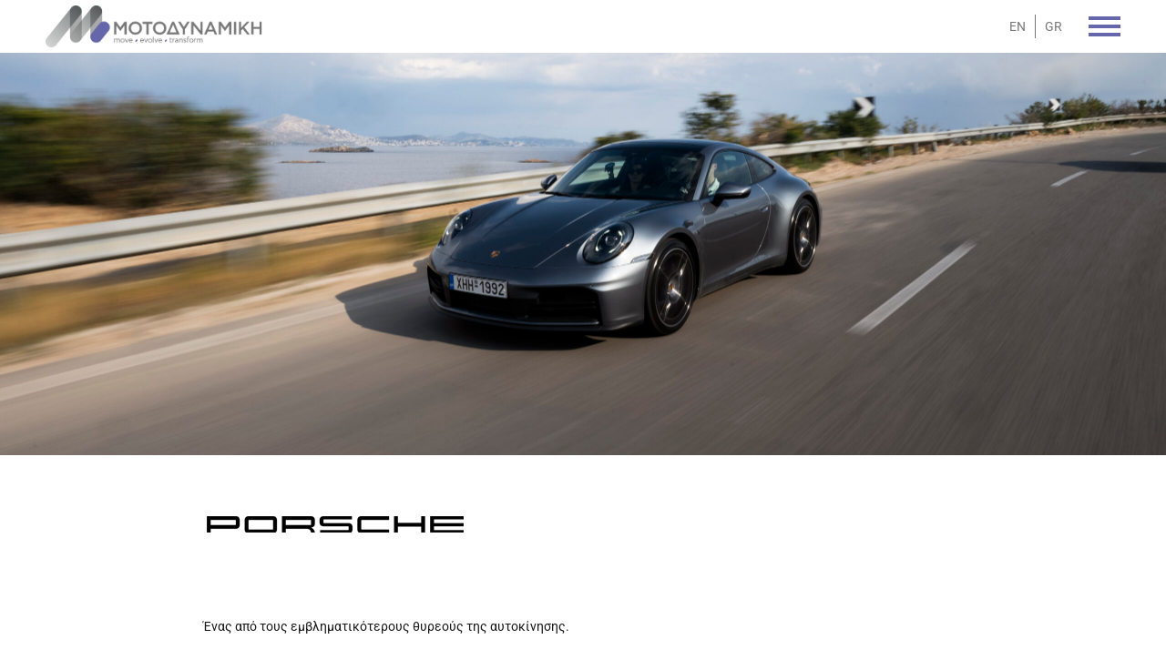

--- FILE ---
content_type: application/javascript
request_url: https://motodynamics.gr/wp-content/themes/arrigo/js/DrawSVGPlugin.min.js?ver=3.12.5
body_size: 1840
content:
!function(e,t){"object"==typeof exports&&"undefined"!=typeof module?t(exports):"function"==typeof define&&define.amd?define(["exports"],t):t((e=e||self).window=e.window||{})}(this,function(e){"use strict";function t(){return"undefined"!=typeof window}function n(){return c||t()&&(c=window.gsap)&&c.registerPlugin&&c}function r(e){return Math.round(1e4*e)/1e4}function i(e){return parseFloat(e)||0}function s(e,t){var n=i(e);return~e.indexOf("%")?n/100*t:n}function o(e,t){return i(e.getAttribute(t))}function a(e,t,n,r,s,o){return b(Math.pow((i(n)-i(e))*s,2)+Math.pow((i(r)-i(t))*o,2))}function f(e){return console.warn(e)}function h(e){return"non-scaling-stroke"===e.getAttribute("vector-effect")}function d(e){if(!(e=g(e)[0]))return 0;var t,n,i,s,d,l,u,c=e.tagName.toLowerCase(),p=e.style,_=1,y=1;h(e)&&(y=e.getScreenCTM(),_=b(y.a*y.a+y.b*y.b),y=b(y.d*y.d+y.c*y.c));try{n=e.getBBox()}catch(e){f("Some browsers won't measure invisible elements (like display:none or masks inside defs).")}var x=n||{x:0,y:0,width:0,height:0},v=x.x,P=x.y,M=x.width,D=x.height;if(n&&(M||D)||!m[c]||(M=o(e,m[c][0]),D=o(e,m[c][1]),"rect"!==c&&"line"!==c&&(M*=2,D*=2),"line"===c&&(v=o(e,"x1"),P=o(e,"y1"),M=Math.abs(M-v),D=Math.abs(D-P))),"path"===c)s=p.strokeDasharray,p.strokeDasharray="none",t=e.getTotalLength()||0,r(_)!==r(y)&&!w&&(w=1)&&f("Warning: <path> length cannot be measured when vector-effect is non-scaling-stroke and the element isn't proportionally scaled."),t*=(_+y)/2,p.strokeDasharray=s;else if("rect"===c)t=2*M*_+2*D*y;else if("line"===c)t=a(v,P,v+M,P+D,_,y);else if("polyline"===c||"polygon"===c)for(i=e.getAttribute("points").match(k)||[],"polygon"===c&&i.push(i[0],i[1]),t=0,d=2;d<i.length;d+=2)t+=a(i[d-2],i[d-1],i[d],i[d+1],_,y)||0;else"circle"!==c&&"ellipse"!==c||(l=M/2*_,u=D/2*y,t=Math.PI*(3*(l+u)-b((3*l+u)*(l+3*u))));return t||0}function l(e,t){if(!(e=g(e)[0]))return[0,0];t=t||d(e)+1;var n=p.getComputedStyle(e),r=n.strokeDasharray||"",s=i(n.strokeDashoffset),o=r.indexOf(",");return o<0&&(o=r.indexOf(" ")),t<(r=o<0?t:i(r.substr(0,o)))&&(r=t),[-s||0,r-s||0]}function u(){t()&&(p=window,y=c=n(),g=c.utils.toArray,x=c.core.getStyleSaver,v=c.core.reverting||function(){},_=-1!==((p.navigator||{}).userAgent||"").indexOf("Edge"))}var c,g,p,_,y,w,x,v,k=/[-+=\.]*\d+[\.e\-\+]*\d*[e\-\+]*\d*/gi,m={rect:["width","height"],circle:["r","r"],ellipse:["rx","ry"],line:["x2","y2"]},b=Math.sqrt,P={version:"3.12.5",name:"drawSVG",register:function(e){c=e,u()},init:function(e,t,n){if(!e.getBBox)return!1;y||u();var o,a,f,c=d(e);return this.styles=x&&x(e,"strokeDashoffset,strokeDasharray,strokeMiterlimit"),this.tween=n,this._style=e.style,this._target=e,t+""=="true"?t="0 100%":t?-1===(t+"").indexOf(" ")&&(t="0 "+t):t="0 0",a=function(e,t,n){var r,i,o=e.indexOf(" ");return i=o<0?(r=void 0!==n?n+"":e,e):(r=e.substr(0,o),e.substr(o+1)),r=s(r,t),(i=s(i,t))<r?[i,r]:[r,i]}(t,c,(o=l(e,c))[0]),this._length=r(c),this._dash=r(o[1]-o[0]),this._offset=r(-o[0]),this._dashPT=this.add(this,"_dash",this._dash,r(a[1]-a[0]),0,0,0,0,0,1),this._offsetPT=this.add(this,"_offset",this._offset,r(-a[0]),0,0,0,0,0,1),_&&(f=p.getComputedStyle(e)).strokeLinecap!==f.strokeLinejoin&&(a=i(f.strokeMiterlimit),this.add(e.style,"strokeMiterlimit",a,a+.01)),this._live=h(e)||~(t+"").indexOf("live"),this._nowrap=~(t+"").indexOf("nowrap"),this._props.push("drawSVG"),1},render:function(e,t){if(t.tween._time||!v()){var n,r,i,s,o=t._pt,a=t._style;if(o){for(t._live&&(n=d(t._target))!==t._length&&(r=n/t._length,t._length=n,t._offsetPT&&(t._offsetPT.s*=r,t._offsetPT.c*=r),t._dashPT?(t._dashPT.s*=r,t._dashPT.c*=r):t._dash*=r);o;)o.r(e,o.d),o=o._next;i=t._dash||e&&1!==e&&1e-4||0,n=t._length-i+.1,s=t._offset,i&&s&&i+Math.abs(s%t._length)>t._length-.2&&(s+=s<0?.1:-.1)&&(n+=.1),a.strokeDashoffset=i?s:s+.001,a.strokeDasharray=n<.2?"none":i?i+"px,"+(t._nowrap?999999:n)+"px":"0px, 999999px"}}else t.styles.revert()},getLength:d,getPosition:l};n()&&c.registerPlugin(P),e.DrawSVGPlugin=P,e.default=P,"undefined"==typeof window||window!==e?Object.defineProperty(e,"__esModule",{value:!0}):delete e.default});